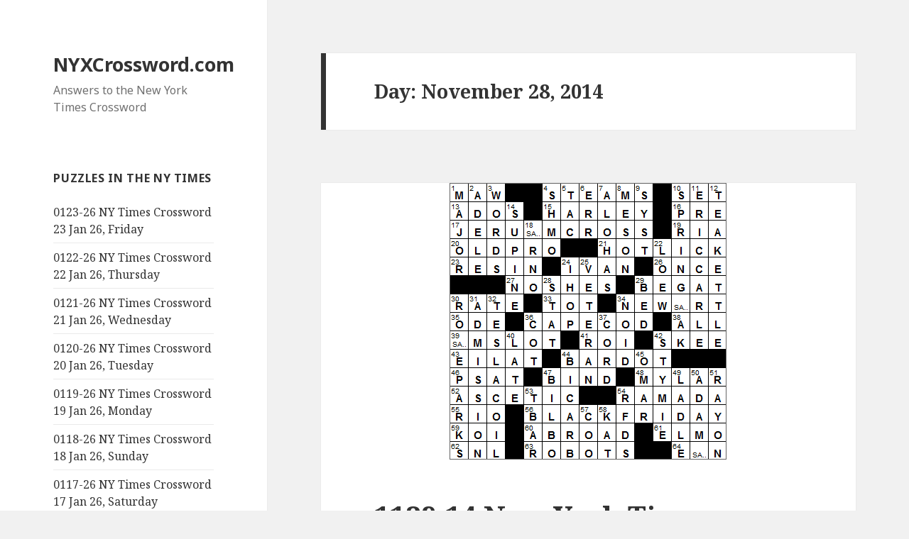

--- FILE ---
content_type: text/html; charset=UTF-8
request_url: https://nyxcrossword.com/2014/11/28
body_size: 22726
content:
<!DOCTYPE html>
<html lang="en-US" class="no-js">
<head>
	<meta charset="UTF-8">
	<meta name="viewport" content="width=device-width">
	<link rel="profile" href="http://gmpg.org/xfn/11">
	<link rel="pingback" href="https://nyxcrossword.com/xmlrpc.php">
	<!--[if lt IE 9]>
	<script src="https://nyxcrossword.com/wp-content/themes/twentyfifteen/js/html5.js"></script>
	<![endif]-->
	<script>(function(html){html.className = html.className.replace(/\bno-js\b/,'js')})(document.documentElement);</script>
<meta name='robots' content='noindex, follow' />
	<style>img:is([sizes="auto" i], [sizes^="auto," i]) { contain-intrinsic-size: 3000px 1500px }</style>
	
	<!-- This site is optimized with the Yoast SEO plugin v26.8 - https://yoast.com/product/yoast-seo-wordpress/ -->
	<title>November 28, 2014 - NYXCrossword.com</title>
	<meta property="og:locale" content="en_US" />
	<meta property="og:type" content="website" />
	<meta property="og:title" content="November 28, 2014 - NYXCrossword.com" />
	<meta property="og:url" content="https://nyxcrossword.com/2014/11/28" />
	<meta property="og:site_name" content="NYXCrossword.com" />
	<meta name="twitter:card" content="summary_large_image" />
	<script type="application/ld+json" class="yoast-schema-graph">{"@context":"https://schema.org","@graph":[{"@type":"CollectionPage","@id":"https://nyxcrossword.com/2014/11/28","url":"https://nyxcrossword.com/2014/11/28","name":"November 28, 2014 - NYXCrossword.com","isPartOf":{"@id":"https://nyxcrossword.com/#website"},"primaryImageOfPage":{"@id":"https://nyxcrossword.com/2014/11/28#primaryimage"},"image":{"@id":"https://nyxcrossword.com/2014/11/28#primaryimage"},"thumbnailUrl":"https://nyxcrossword.com/wp-content/uploads/2014/11/NewYorkTimesCrosswordSolution28Nov14.png","breadcrumb":{"@id":"https://nyxcrossword.com/2014/11/28#breadcrumb"},"inLanguage":"en-US"},{"@type":"ImageObject","inLanguage":"en-US","@id":"https://nyxcrossword.com/2014/11/28#primaryimage","url":"https://nyxcrossword.com/wp-content/uploads/2014/11/NewYorkTimesCrosswordSolution28Nov14.png","contentUrl":"https://nyxcrossword.com/wp-content/uploads/2014/11/NewYorkTimesCrosswordSolution28Nov14.png","width":390,"height":390},{"@type":"BreadcrumbList","@id":"https://nyxcrossword.com/2014/11/28#breadcrumb","itemListElement":[{"@type":"ListItem","position":1,"name":"Home","item":"https://nyxcrossword.com/"},{"@type":"ListItem","position":2,"name":"Archives for November 28, 2014"}]},{"@type":"WebSite","@id":"https://nyxcrossword.com/#website","url":"https://nyxcrossword.com/","name":"NYXCrossword.com","description":"Answers to the New York Times Crossword","publisher":{"@id":"https://nyxcrossword.com/#/schema/person/58373240275016802ac50f28b65a0e6c"},"potentialAction":[{"@type":"SearchAction","target":{"@type":"EntryPoint","urlTemplate":"https://nyxcrossword.com/?s={search_term_string}"},"query-input":{"@type":"PropertyValueSpecification","valueRequired":true,"valueName":"search_term_string"}}],"inLanguage":"en-US"},{"@type":["Person","Organization"],"@id":"https://nyxcrossword.com/#/schema/person/58373240275016802ac50f28b65a0e6c","name":"Bill Butler","image":{"@type":"ImageObject","inLanguage":"en-US","@id":"https://nyxcrossword.com/#/schema/person/image/","url":"https://secure.gravatar.com/avatar/9cf25ee212ed683c058a37b0c25d33b50bbeb2576d5da079893eb495f4c8e323?s=96&r=g","contentUrl":"https://secure.gravatar.com/avatar/9cf25ee212ed683c058a37b0c25d33b50bbeb2576d5da079893eb495f4c8e323?s=96&r=g","caption":"Bill Butler"},"logo":{"@id":"https://nyxcrossword.com/#/schema/person/image/"}}]}</script>
	<!-- / Yoast SEO plugin. -->


<link rel='dns-prefetch' href='//www.googletagmanager.com' />
<link rel='dns-prefetch' href='//fonts.googleapis.com' />
<link rel='dns-prefetch' href='//pagead2.googlesyndication.com' />
<link href='https://fonts.gstatic.com' crossorigin rel='preconnect' />
<link rel="alternate" type="application/rss+xml" title="NYXCrossword.com &raquo; Feed" href="https://nyxcrossword.com/feed" />
<link rel="alternate" type="application/rss+xml" title="NYXCrossword.com &raquo; Comments Feed" href="https://nyxcrossword.com/comments/feed" />
<script>
window._wpemojiSettings = {"baseUrl":"https:\/\/s.w.org\/images\/core\/emoji\/16.0.1\/72x72\/","ext":".png","svgUrl":"https:\/\/s.w.org\/images\/core\/emoji\/16.0.1\/svg\/","svgExt":".svg","source":{"concatemoji":"https:\/\/nyxcrossword.com\/wp-includes\/js\/wp-emoji-release.min.js?ver=6.8.3"}};
/*! This file is auto-generated */
!function(s,n){var o,i,e;function c(e){try{var t={supportTests:e,timestamp:(new Date).valueOf()};sessionStorage.setItem(o,JSON.stringify(t))}catch(e){}}function p(e,t,n){e.clearRect(0,0,e.canvas.width,e.canvas.height),e.fillText(t,0,0);var t=new Uint32Array(e.getImageData(0,0,e.canvas.width,e.canvas.height).data),a=(e.clearRect(0,0,e.canvas.width,e.canvas.height),e.fillText(n,0,0),new Uint32Array(e.getImageData(0,0,e.canvas.width,e.canvas.height).data));return t.every(function(e,t){return e===a[t]})}function u(e,t){e.clearRect(0,0,e.canvas.width,e.canvas.height),e.fillText(t,0,0);for(var n=e.getImageData(16,16,1,1),a=0;a<n.data.length;a++)if(0!==n.data[a])return!1;return!0}function f(e,t,n,a){switch(t){case"flag":return n(e,"\ud83c\udff3\ufe0f\u200d\u26a7\ufe0f","\ud83c\udff3\ufe0f\u200b\u26a7\ufe0f")?!1:!n(e,"\ud83c\udde8\ud83c\uddf6","\ud83c\udde8\u200b\ud83c\uddf6")&&!n(e,"\ud83c\udff4\udb40\udc67\udb40\udc62\udb40\udc65\udb40\udc6e\udb40\udc67\udb40\udc7f","\ud83c\udff4\u200b\udb40\udc67\u200b\udb40\udc62\u200b\udb40\udc65\u200b\udb40\udc6e\u200b\udb40\udc67\u200b\udb40\udc7f");case"emoji":return!a(e,"\ud83e\udedf")}return!1}function g(e,t,n,a){var r="undefined"!=typeof WorkerGlobalScope&&self instanceof WorkerGlobalScope?new OffscreenCanvas(300,150):s.createElement("canvas"),o=r.getContext("2d",{willReadFrequently:!0}),i=(o.textBaseline="top",o.font="600 32px Arial",{});return e.forEach(function(e){i[e]=t(o,e,n,a)}),i}function t(e){var t=s.createElement("script");t.src=e,t.defer=!0,s.head.appendChild(t)}"undefined"!=typeof Promise&&(o="wpEmojiSettingsSupports",i=["flag","emoji"],n.supports={everything:!0,everythingExceptFlag:!0},e=new Promise(function(e){s.addEventListener("DOMContentLoaded",e,{once:!0})}),new Promise(function(t){var n=function(){try{var e=JSON.parse(sessionStorage.getItem(o));if("object"==typeof e&&"number"==typeof e.timestamp&&(new Date).valueOf()<e.timestamp+604800&&"object"==typeof e.supportTests)return e.supportTests}catch(e){}return null}();if(!n){if("undefined"!=typeof Worker&&"undefined"!=typeof OffscreenCanvas&&"undefined"!=typeof URL&&URL.createObjectURL&&"undefined"!=typeof Blob)try{var e="postMessage("+g.toString()+"("+[JSON.stringify(i),f.toString(),p.toString(),u.toString()].join(",")+"));",a=new Blob([e],{type:"text/javascript"}),r=new Worker(URL.createObjectURL(a),{name:"wpTestEmojiSupports"});return void(r.onmessage=function(e){c(n=e.data),r.terminate(),t(n)})}catch(e){}c(n=g(i,f,p,u))}t(n)}).then(function(e){for(var t in e)n.supports[t]=e[t],n.supports.everything=n.supports.everything&&n.supports[t],"flag"!==t&&(n.supports.everythingExceptFlag=n.supports.everythingExceptFlag&&n.supports[t]);n.supports.everythingExceptFlag=n.supports.everythingExceptFlag&&!n.supports.flag,n.DOMReady=!1,n.readyCallback=function(){n.DOMReady=!0}}).then(function(){return e}).then(function(){var e;n.supports.everything||(n.readyCallback(),(e=n.source||{}).concatemoji?t(e.concatemoji):e.wpemoji&&e.twemoji&&(t(e.twemoji),t(e.wpemoji)))}))}((window,document),window._wpemojiSettings);
</script>
<style id='wp-emoji-styles-inline-css'>

	img.wp-smiley, img.emoji {
		display: inline !important;
		border: none !important;
		box-shadow: none !important;
		height: 1em !important;
		width: 1em !important;
		margin: 0 0.07em !important;
		vertical-align: -0.1em !important;
		background: none !important;
		padding: 0 !important;
	}
</style>
<link rel='stylesheet' id='wp-block-library-css' href='https://nyxcrossword.com/wp-includes/css/dist/block-library/style.min.css?ver=6.8.3' media='all' />
<style id='wp-block-library-theme-inline-css'>
.wp-block-audio :where(figcaption){color:#555;font-size:13px;text-align:center}.is-dark-theme .wp-block-audio :where(figcaption){color:#ffffffa6}.wp-block-audio{margin:0 0 1em}.wp-block-code{border:1px solid #ccc;border-radius:4px;font-family:Menlo,Consolas,monaco,monospace;padding:.8em 1em}.wp-block-embed :where(figcaption){color:#555;font-size:13px;text-align:center}.is-dark-theme .wp-block-embed :where(figcaption){color:#ffffffa6}.wp-block-embed{margin:0 0 1em}.blocks-gallery-caption{color:#555;font-size:13px;text-align:center}.is-dark-theme .blocks-gallery-caption{color:#ffffffa6}:root :where(.wp-block-image figcaption){color:#555;font-size:13px;text-align:center}.is-dark-theme :root :where(.wp-block-image figcaption){color:#ffffffa6}.wp-block-image{margin:0 0 1em}.wp-block-pullquote{border-bottom:4px solid;border-top:4px solid;color:currentColor;margin-bottom:1.75em}.wp-block-pullquote cite,.wp-block-pullquote footer,.wp-block-pullquote__citation{color:currentColor;font-size:.8125em;font-style:normal;text-transform:uppercase}.wp-block-quote{border-left:.25em solid;margin:0 0 1.75em;padding-left:1em}.wp-block-quote cite,.wp-block-quote footer{color:currentColor;font-size:.8125em;font-style:normal;position:relative}.wp-block-quote:where(.has-text-align-right){border-left:none;border-right:.25em solid;padding-left:0;padding-right:1em}.wp-block-quote:where(.has-text-align-center){border:none;padding-left:0}.wp-block-quote.is-large,.wp-block-quote.is-style-large,.wp-block-quote:where(.is-style-plain){border:none}.wp-block-search .wp-block-search__label{font-weight:700}.wp-block-search__button{border:1px solid #ccc;padding:.375em .625em}:where(.wp-block-group.has-background){padding:1.25em 2.375em}.wp-block-separator.has-css-opacity{opacity:.4}.wp-block-separator{border:none;border-bottom:2px solid;margin-left:auto;margin-right:auto}.wp-block-separator.has-alpha-channel-opacity{opacity:1}.wp-block-separator:not(.is-style-wide):not(.is-style-dots){width:100px}.wp-block-separator.has-background:not(.is-style-dots){border-bottom:none;height:1px}.wp-block-separator.has-background:not(.is-style-wide):not(.is-style-dots){height:2px}.wp-block-table{margin:0 0 1em}.wp-block-table td,.wp-block-table th{word-break:normal}.wp-block-table :where(figcaption){color:#555;font-size:13px;text-align:center}.is-dark-theme .wp-block-table :where(figcaption){color:#ffffffa6}.wp-block-video :where(figcaption){color:#555;font-size:13px;text-align:center}.is-dark-theme .wp-block-video :where(figcaption){color:#ffffffa6}.wp-block-video{margin:0 0 1em}:root :where(.wp-block-template-part.has-background){margin-bottom:0;margin-top:0;padding:1.25em 2.375em}
</style>
<style id='classic-theme-styles-inline-css'>
/*! This file is auto-generated */
.wp-block-button__link{color:#fff;background-color:#32373c;border-radius:9999px;box-shadow:none;text-decoration:none;padding:calc(.667em + 2px) calc(1.333em + 2px);font-size:1.125em}.wp-block-file__button{background:#32373c;color:#fff;text-decoration:none}
</style>
<style id='global-styles-inline-css'>
:root{--wp--preset--aspect-ratio--square: 1;--wp--preset--aspect-ratio--4-3: 4/3;--wp--preset--aspect-ratio--3-4: 3/4;--wp--preset--aspect-ratio--3-2: 3/2;--wp--preset--aspect-ratio--2-3: 2/3;--wp--preset--aspect-ratio--16-9: 16/9;--wp--preset--aspect-ratio--9-16: 9/16;--wp--preset--color--black: #000000;--wp--preset--color--cyan-bluish-gray: #abb8c3;--wp--preset--color--white: #fff;--wp--preset--color--pale-pink: #f78da7;--wp--preset--color--vivid-red: #cf2e2e;--wp--preset--color--luminous-vivid-orange: #ff6900;--wp--preset--color--luminous-vivid-amber: #fcb900;--wp--preset--color--light-green-cyan: #7bdcb5;--wp--preset--color--vivid-green-cyan: #00d084;--wp--preset--color--pale-cyan-blue: #8ed1fc;--wp--preset--color--vivid-cyan-blue: #0693e3;--wp--preset--color--vivid-purple: #9b51e0;--wp--preset--color--dark-gray: #111;--wp--preset--color--light-gray: #f1f1f1;--wp--preset--color--yellow: #f4ca16;--wp--preset--color--dark-brown: #352712;--wp--preset--color--medium-pink: #e53b51;--wp--preset--color--light-pink: #ffe5d1;--wp--preset--color--dark-purple: #2e2256;--wp--preset--color--purple: #674970;--wp--preset--color--blue-gray: #22313f;--wp--preset--color--bright-blue: #55c3dc;--wp--preset--color--light-blue: #e9f2f9;--wp--preset--gradient--vivid-cyan-blue-to-vivid-purple: linear-gradient(135deg,rgba(6,147,227,1) 0%,rgb(155,81,224) 100%);--wp--preset--gradient--light-green-cyan-to-vivid-green-cyan: linear-gradient(135deg,rgb(122,220,180) 0%,rgb(0,208,130) 100%);--wp--preset--gradient--luminous-vivid-amber-to-luminous-vivid-orange: linear-gradient(135deg,rgba(252,185,0,1) 0%,rgba(255,105,0,1) 100%);--wp--preset--gradient--luminous-vivid-orange-to-vivid-red: linear-gradient(135deg,rgba(255,105,0,1) 0%,rgb(207,46,46) 100%);--wp--preset--gradient--very-light-gray-to-cyan-bluish-gray: linear-gradient(135deg,rgb(238,238,238) 0%,rgb(169,184,195) 100%);--wp--preset--gradient--cool-to-warm-spectrum: linear-gradient(135deg,rgb(74,234,220) 0%,rgb(151,120,209) 20%,rgb(207,42,186) 40%,rgb(238,44,130) 60%,rgb(251,105,98) 80%,rgb(254,248,76) 100%);--wp--preset--gradient--blush-light-purple: linear-gradient(135deg,rgb(255,206,236) 0%,rgb(152,150,240) 100%);--wp--preset--gradient--blush-bordeaux: linear-gradient(135deg,rgb(254,205,165) 0%,rgb(254,45,45) 50%,rgb(107,0,62) 100%);--wp--preset--gradient--luminous-dusk: linear-gradient(135deg,rgb(255,203,112) 0%,rgb(199,81,192) 50%,rgb(65,88,208) 100%);--wp--preset--gradient--pale-ocean: linear-gradient(135deg,rgb(255,245,203) 0%,rgb(182,227,212) 50%,rgb(51,167,181) 100%);--wp--preset--gradient--electric-grass: linear-gradient(135deg,rgb(202,248,128) 0%,rgb(113,206,126) 100%);--wp--preset--gradient--midnight: linear-gradient(135deg,rgb(2,3,129) 0%,rgb(40,116,252) 100%);--wp--preset--font-size--small: 13px;--wp--preset--font-size--medium: 20px;--wp--preset--font-size--large: 36px;--wp--preset--font-size--x-large: 42px;--wp--preset--spacing--20: 0.44rem;--wp--preset--spacing--30: 0.67rem;--wp--preset--spacing--40: 1rem;--wp--preset--spacing--50: 1.5rem;--wp--preset--spacing--60: 2.25rem;--wp--preset--spacing--70: 3.38rem;--wp--preset--spacing--80: 5.06rem;--wp--preset--shadow--natural: 6px 6px 9px rgba(0, 0, 0, 0.2);--wp--preset--shadow--deep: 12px 12px 50px rgba(0, 0, 0, 0.4);--wp--preset--shadow--sharp: 6px 6px 0px rgba(0, 0, 0, 0.2);--wp--preset--shadow--outlined: 6px 6px 0px -3px rgba(255, 255, 255, 1), 6px 6px rgba(0, 0, 0, 1);--wp--preset--shadow--crisp: 6px 6px 0px rgba(0, 0, 0, 1);}:where(.is-layout-flex){gap: 0.5em;}:where(.is-layout-grid){gap: 0.5em;}body .is-layout-flex{display: flex;}.is-layout-flex{flex-wrap: wrap;align-items: center;}.is-layout-flex > :is(*, div){margin: 0;}body .is-layout-grid{display: grid;}.is-layout-grid > :is(*, div){margin: 0;}:where(.wp-block-columns.is-layout-flex){gap: 2em;}:where(.wp-block-columns.is-layout-grid){gap: 2em;}:where(.wp-block-post-template.is-layout-flex){gap: 1.25em;}:where(.wp-block-post-template.is-layout-grid){gap: 1.25em;}.has-black-color{color: var(--wp--preset--color--black) !important;}.has-cyan-bluish-gray-color{color: var(--wp--preset--color--cyan-bluish-gray) !important;}.has-white-color{color: var(--wp--preset--color--white) !important;}.has-pale-pink-color{color: var(--wp--preset--color--pale-pink) !important;}.has-vivid-red-color{color: var(--wp--preset--color--vivid-red) !important;}.has-luminous-vivid-orange-color{color: var(--wp--preset--color--luminous-vivid-orange) !important;}.has-luminous-vivid-amber-color{color: var(--wp--preset--color--luminous-vivid-amber) !important;}.has-light-green-cyan-color{color: var(--wp--preset--color--light-green-cyan) !important;}.has-vivid-green-cyan-color{color: var(--wp--preset--color--vivid-green-cyan) !important;}.has-pale-cyan-blue-color{color: var(--wp--preset--color--pale-cyan-blue) !important;}.has-vivid-cyan-blue-color{color: var(--wp--preset--color--vivid-cyan-blue) !important;}.has-vivid-purple-color{color: var(--wp--preset--color--vivid-purple) !important;}.has-black-background-color{background-color: var(--wp--preset--color--black) !important;}.has-cyan-bluish-gray-background-color{background-color: var(--wp--preset--color--cyan-bluish-gray) !important;}.has-white-background-color{background-color: var(--wp--preset--color--white) !important;}.has-pale-pink-background-color{background-color: var(--wp--preset--color--pale-pink) !important;}.has-vivid-red-background-color{background-color: var(--wp--preset--color--vivid-red) !important;}.has-luminous-vivid-orange-background-color{background-color: var(--wp--preset--color--luminous-vivid-orange) !important;}.has-luminous-vivid-amber-background-color{background-color: var(--wp--preset--color--luminous-vivid-amber) !important;}.has-light-green-cyan-background-color{background-color: var(--wp--preset--color--light-green-cyan) !important;}.has-vivid-green-cyan-background-color{background-color: var(--wp--preset--color--vivid-green-cyan) !important;}.has-pale-cyan-blue-background-color{background-color: var(--wp--preset--color--pale-cyan-blue) !important;}.has-vivid-cyan-blue-background-color{background-color: var(--wp--preset--color--vivid-cyan-blue) !important;}.has-vivid-purple-background-color{background-color: var(--wp--preset--color--vivid-purple) !important;}.has-black-border-color{border-color: var(--wp--preset--color--black) !important;}.has-cyan-bluish-gray-border-color{border-color: var(--wp--preset--color--cyan-bluish-gray) !important;}.has-white-border-color{border-color: var(--wp--preset--color--white) !important;}.has-pale-pink-border-color{border-color: var(--wp--preset--color--pale-pink) !important;}.has-vivid-red-border-color{border-color: var(--wp--preset--color--vivid-red) !important;}.has-luminous-vivid-orange-border-color{border-color: var(--wp--preset--color--luminous-vivid-orange) !important;}.has-luminous-vivid-amber-border-color{border-color: var(--wp--preset--color--luminous-vivid-amber) !important;}.has-light-green-cyan-border-color{border-color: var(--wp--preset--color--light-green-cyan) !important;}.has-vivid-green-cyan-border-color{border-color: var(--wp--preset--color--vivid-green-cyan) !important;}.has-pale-cyan-blue-border-color{border-color: var(--wp--preset--color--pale-cyan-blue) !important;}.has-vivid-cyan-blue-border-color{border-color: var(--wp--preset--color--vivid-cyan-blue) !important;}.has-vivid-purple-border-color{border-color: var(--wp--preset--color--vivid-purple) !important;}.has-vivid-cyan-blue-to-vivid-purple-gradient-background{background: var(--wp--preset--gradient--vivid-cyan-blue-to-vivid-purple) !important;}.has-light-green-cyan-to-vivid-green-cyan-gradient-background{background: var(--wp--preset--gradient--light-green-cyan-to-vivid-green-cyan) !important;}.has-luminous-vivid-amber-to-luminous-vivid-orange-gradient-background{background: var(--wp--preset--gradient--luminous-vivid-amber-to-luminous-vivid-orange) !important;}.has-luminous-vivid-orange-to-vivid-red-gradient-background{background: var(--wp--preset--gradient--luminous-vivid-orange-to-vivid-red) !important;}.has-very-light-gray-to-cyan-bluish-gray-gradient-background{background: var(--wp--preset--gradient--very-light-gray-to-cyan-bluish-gray) !important;}.has-cool-to-warm-spectrum-gradient-background{background: var(--wp--preset--gradient--cool-to-warm-spectrum) !important;}.has-blush-light-purple-gradient-background{background: var(--wp--preset--gradient--blush-light-purple) !important;}.has-blush-bordeaux-gradient-background{background: var(--wp--preset--gradient--blush-bordeaux) !important;}.has-luminous-dusk-gradient-background{background: var(--wp--preset--gradient--luminous-dusk) !important;}.has-pale-ocean-gradient-background{background: var(--wp--preset--gradient--pale-ocean) !important;}.has-electric-grass-gradient-background{background: var(--wp--preset--gradient--electric-grass) !important;}.has-midnight-gradient-background{background: var(--wp--preset--gradient--midnight) !important;}.has-small-font-size{font-size: var(--wp--preset--font-size--small) !important;}.has-medium-font-size{font-size: var(--wp--preset--font-size--medium) !important;}.has-large-font-size{font-size: var(--wp--preset--font-size--large) !important;}.has-x-large-font-size{font-size: var(--wp--preset--font-size--x-large) !important;}
:where(.wp-block-post-template.is-layout-flex){gap: 1.25em;}:where(.wp-block-post-template.is-layout-grid){gap: 1.25em;}
:where(.wp-block-columns.is-layout-flex){gap: 2em;}:where(.wp-block-columns.is-layout-grid){gap: 2em;}
:root :where(.wp-block-pullquote){font-size: 1.5em;line-height: 1.6;}
</style>
<link rel='stylesheet' id='wp-components-css' href='https://nyxcrossword.com/wp-includes/css/dist/components/style.min.css?ver=6.8.3' media='all' />
<link rel='stylesheet' id='godaddy-styles-css' href='https://nyxcrossword.com/wp-content/mu-plugins/vendor/wpex/godaddy-launch/includes/Dependencies/GoDaddy/Styles/build/latest.css?ver=2.0.2' media='all' />
<link rel='stylesheet' id='genericons-css' href='https://nyxcrossword.com/wp-content/themes/twentyfifteen/genericons/genericons.css?ver=20201208' media='all' />
<link rel='stylesheet' id='chld_thm_cfg_parent-css' href='https://nyxcrossword.com/wp-content/themes/twentyfifteen/style.css?ver=6.8.3' media='all' />
<link rel='stylesheet' id='twentyfifteen-fonts-css' href='https://fonts.googleapis.com/css?family=Noto+Sans%3A400italic%2C700italic%2C400%2C700%7CNoto+Serif%3A400italic%2C700italic%2C400%2C700%7CInconsolata%3A400%2C700&#038;subset=latin%2Clatin-ext&#038;display=fallback' media='all' />
<link rel='stylesheet' id='twentyfifteen-style-css' href='https://nyxcrossword.com/wp-content/themes/twentyfifteen-child03/style.css?ver=20201208' media='all' />
<link rel='stylesheet' id='twentyfifteen-block-style-css' href='https://nyxcrossword.com/wp-content/themes/twentyfifteen/css/blocks.css?ver=20190102' media='all' />
<!--[if lt IE 9]>
<link rel='stylesheet' id='twentyfifteen-ie-css' href='https://nyxcrossword.com/wp-content/themes/twentyfifteen/css/ie.css?ver=20170916' media='all' />
<![endif]-->
<!--[if lt IE 8]>
<link rel='stylesheet' id='twentyfifteen-ie7-css' href='https://nyxcrossword.com/wp-content/themes/twentyfifteen/css/ie7.css?ver=20141210' media='all' />
<![endif]-->
<script src="https://nyxcrossword.com/wp-includes/js/jquery/jquery.min.js?ver=3.7.1" id="jquery-core-js"></script>
<script src="https://nyxcrossword.com/wp-includes/js/jquery/jquery-migrate.min.js?ver=3.4.1" id="jquery-migrate-js"></script>

<!-- Google tag (gtag.js) snippet added by Site Kit -->
<!-- Google Analytics snippet added by Site Kit -->
<script src="https://www.googletagmanager.com/gtag/js?id=G-10NXZEPTMS" id="google_gtagjs-js" async></script>
<script id="google_gtagjs-js-after">
window.dataLayer = window.dataLayer || [];function gtag(){dataLayer.push(arguments);}
gtag("set","linker",{"domains":["nyxcrossword.com"]});
gtag("js", new Date());
gtag("set", "developer_id.dZTNiMT", true);
gtag("config", "G-10NXZEPTMS");
</script>
<link rel="https://api.w.org/" href="https://nyxcrossword.com/wp-json/" /><link rel="EditURI" type="application/rsd+xml" title="RSD" href="https://nyxcrossword.com/xmlrpc.php?rsd" />
<meta name="generator" content="WordPress 6.8.3" />
    <style type="text/css">
        /* General Calendar Table Styling */
        .satej_it_com_ajax-calendar {
            position: relative;
            width: 100%;
            border-collapse: collapse; /* Ensure borders are collapsed */
            border-radius: 8px; /* Rounded corners for the whole table */
            overflow: hidden; /* Ensures border-radius applies to content */
            box-shadow: 0 4px 12px rgba(0, 0, 0, 0.1); /* Subtle shadow for depth */
            background-color: #ffffff; /* White background for the calendar body */
            table-layout: fixed; /* Crucial for equal column widths */
        }

        /* Table Headers (Weekdays) */
        .satej_it_com_ajax-calendar th {
            background-color: #2cb2bc; /* Consistent background */
            color: #FFFFFF;
            font-weight: 600; /* Slightly bolder for emphasis */
            padding: 10px 5px; /* Increased padding for better spacing */
            text-align: center;
            font-size: 15px; /* Slightly adjusted font size */
            text-transform: uppercase; /* Make weekdays uppercase */
            letter-spacing: 0.5px;
            width: calc(100% / 7); /* Distribute width equally among 7 columns */
        }

        /* Specific top-left and top-right th for rounded corners */
        .satej_it_com_ajax-calendar thead tr:first-child th:first-child {
            border-top-left-radius: 8px;
        }
        .satej_it_com_ajax-calendar thead tr:first-child th:last-child {
            border-top-right-radius: 8px;
        }

        /* Table Cells (Days) */
        .satej_it_com_ajax-calendar td {
            border: 1px solid #e0e0e0; /* Lighter border color */
            padding: 0; /* Remove default padding from td, let inner elements handle it */
            vertical-align: middle; /* Vertically center content */
            height: 50px; /* Give cells a consistent height */
        }

        /* Links for days with posts */
        .satej_it_com_ajax-calendar tbody td a.has-post {
            background-color: #00a000; /* A slightly brighter green */
            color: #FFFFFF;
            display: flex; /* Keep flex for inner centering */
            align-items: center; /* Vertically center content */
            justify-content: center; /* Horizontally center content */
            padding: 6px 0;
            width: 100%;
            height: 100%; /* Make the link fill the cell */
            text-decoration: none; /* Remove underline */
            font-weight: bold;
            transition: background-color 0.2s ease-in-out; /* Smooth transition on hover */
        }

        .satej_it_com_ajax-calendar tbody td a.has-post:hover {
            background-color: #006400; /* Darker green on hover */
        }

        /* Spans for days without posts */
        .satej_it_com_ajax-calendar span.no-post {
            display: flex; /* Keep flex for inner centering */
            align-items: center; /* Vertically center content */
            justify-content: center; /* Horizontally center content */
            padding: 6px 0;
            width: 100%;
            height: 100%; /* Make the span fill the cell */
            color: #555555; /* Softer text color for days without posts */
        }

        /* Padding cells (empty cells) */
        .satej_it_com_ajax-calendar .pad {
            background-color: #f9f9f9; /* Slightly different background for padding cells */
        }

        /* Today's Date Styling */
        .satej_it_com_ajax-calendar td.today {
            border: 2px solid #2cb2bc; /* More prominent border for today */
        }

        .satej_it_com_ajax-calendar td.today a,
        .satej_it_com_ajax-calendar td.today span {
            background-color: #2cb2bc !important; /* Keep important to override other backgrounds */
            color: #FFFFFF;
            font-weight: bold;
        }

        /* Navigation (Top) */
        .satej_it_com_ajax-calendar .calendar-nav-top {
            background-color: #2cb2bc; /* Consistent background */
            padding: 10px 0; /* Add padding */
            border-bottom: 1px solid #259fa8; /* Subtle separator */
        }

        .satej_it_com_ajax-calendar .calendar-nav-top div {
            display: flex;
            justify-content: space-between; /* Changed to space-between for better distribution */
            align-items: center;
            padding: 0 15px; /* Add horizontal padding inside the nav */
        }

        .satej_it_com_ajax-calendar .calendar-nav-top a {
            color: #FFFFFF;
            font-size: 20px; /* Slightly smaller for better balance */
            text-decoration: none;
            padding: 5px 10px;
            border-radius: 4px;
            transition: background-color 0.2s ease-in-out;
        }

        .satej_it_com_ajax-calendar .calendar-nav-top a:hover {
            background-color: rgba(255, 255, 255, 0.2); /* Subtle hover effect */
        }

        .satej_it_com_ajax-calendar .calendar-nav-top .current-month-link {
            font-size: 22px; /* Emphasize current month */
            font-weight: bold;
            color: #FFFFFF;
            text-decoration: none;
            cursor: pointer; /* Indicate it's clickable */
        }

        /* Navigation (Bottom) */
        .satej_it_com_ajax-calendar tfoot td {
            border: none; /* Remove borders from footer cells */
            padding: 0; /* Remove default padding */
        }

        .satej_it_com_ajax-calendar tfoot td a {
            background-color: #2cb2bc; /* Consistent background */
            color: #FFFFFF;
            display: block;
            padding: 10px 0; /* More padding for better touch targets */
            width: 100% !important;
            text-decoration: none;
            font-weight: bold;
            transition: background-color 0.2s ease-in-out;
        }

        .satej_it_com_ajax-calendar tfoot td a:hover {
            background-color: #259fa8; /* Slightly darker on hover */
        }

        .satej_it_com_ajax-calendar tfoot .nav-prev {
            text-align: left;
            border-bottom-left-radius: 8px; /* Rounded corner */
            overflow: hidden; /* Ensure radius applies */
        }

        .satej_it_com_ajax-calendar tfoot .nav-next {
            text-align: right;
            border-bottom-right-radius: 8px; /* Rounded corner */
            overflow: hidden; /* Ensure radius applies */
        }

        .satej_it_com_ajax-calendar tfoot .nav-prev a {
            padding-left: 15px; /* Adjust padding for text alignment */
        }

        .satej_it_com_ajax-calendar tfoot .nav-next a {
            padding-right: 15px; /* Adjust padding for text alignment */
        }


        /* Dropdown Selectors */
        #ajax_ac_widget .select_ca {
            margin-bottom: 10px; /* Add some space below dropdowns */
            display: flex; /* Use flexbox for better alignment of dropdowns */
            justify-content: space-between; /* Distribute items */
            gap: 10px; /* Space between dropdowns */
            flex-wrap: wrap; /* Allow wrapping on small screens */
        }

        #ajax_ac_widget #my_month,
        #ajax_ac_widget #my_year {
            /* Remove floats as flexbox is used on parent */
            float: none;
            flex-grow: 1; /* Allow dropdowns to grow and fill space */
            padding: 8px 12px;
            border: 1px solid #ccc;
            border-radius: 5px;
            background-color: #f9f9f9;
            font-size: 16px;
            cursor: pointer;
            -webkit-appearance: none; /* Remove default dropdown arrow */
            -moz-appearance: none;
            appearance: none;
            background-image: url('data:image/svg+xml;charset=US-ASCII,%3Csvg%20xmlns%3D%22http%3A%2F%2Fwww.w3.org%2F2000%2Fsvg%22%20width%3D%22292.4%22%20height%3D%22292.4%22%3E%3Cpath%20fill%3D%22%23000%22%20d%3D%22M287%2C114.7L158.4%2C243.3c-2.8%2C2.8-6.1%2C4.2-9.5%2C4.2s-6.7-1.4-9.5-4.2L5.4%2C114.7C2.6%2C111.9%2C1.2%2C108.6%2C1.2%2C105.2s1.4-6.7%2C4.2-9.5l14.7-14.7c2.8-2.8%2C6.1-4.2%2C9.5-4.2s6.7%2C1.4%2C9.5%2C4.2l111.2%2C111.2L253.3%2C81c2.8-2.8%2C6.1-4.2%2C9.5-4.2s6.7%2C1.4%2C9.5%2C4.2l14.7%2C14.7c2.8%2C2.8%2C4.2%2C6.1%2C4.2%2C9.5S289.8%2C111.9%2C287%2C114.7z%22%2F%3E%3C%2Fsvg%3E');
            background-repeat: no-repeat;
            background-position: right 10px center;
            background-size: 12px;
            padding-right: 30px; /* Make space for the custom arrow */
        }

        /* Clearfix for floats (if still needed, though flexbox mitigates) */
        .clear {
            clear: both;
        }

        /* Loading Indicator */
        .aj-loging {
            position: absolute;
            top: 0; /* Cover the whole calendar area */
            left: 0;
            width: 100%;
            height: 100%;
            background-color: rgba(255, 255, 255, 0.7); /* Semi-transparent white overlay */
            display: flex; /* Use flexbox to center content */
            align-items: center;
            justify-content: center;
            z-index: 10; /* Ensure it's on top */
            border-radius: 8px; /* Match calendar border-radius */
        }

        .aj-loging img {
            max-width: 50px; /* Adjust size of loading GIF */
            max-height: 50px;
        }
    </style>
    <meta name="generator" content="Site Kit by Google 1.170.0" />
<!-- Google AdSense meta tags added by Site Kit -->
<meta name="google-adsense-platform-account" content="ca-host-pub-2644536267352236">
<meta name="google-adsense-platform-domain" content="sitekit.withgoogle.com">
<!-- End Google AdSense meta tags added by Site Kit -->

<!-- Google AdSense snippet added by Site Kit -->
<script async src="https://pagead2.googlesyndication.com/pagead/js/adsbygoogle.js?client=ca-pub-2589966915756107&amp;host=ca-host-pub-2644536267352236" crossorigin="anonymous"></script>

<!-- End Google AdSense snippet added by Site Kit -->
<link rel="icon" href="https://nyxcrossword.com/wp-content/uploads/2017/09/cropped-cropped-nyt-favicon-b-32x32.png" sizes="32x32" />
<link rel="icon" href="https://nyxcrossword.com/wp-content/uploads/2017/09/cropped-cropped-nyt-favicon-b-192x192.png" sizes="192x192" />
<link rel="apple-touch-icon" href="https://nyxcrossword.com/wp-content/uploads/2017/09/cropped-cropped-nyt-favicon-b-180x180.png" />
<meta name="msapplication-TileImage" content="https://nyxcrossword.com/wp-content/uploads/2017/09/cropped-cropped-nyt-favicon-b-270x270.png" />
	
	<script async src="//pagead2.googlesyndication.com/pagead/js/adsbygoogle.js"></script>
<script>
     (adsbygoogle = window.adsbygoogle || []).push({
          google_ad_client: "ca-pub-2589966915756107",
          enable_page_level_ads: true
     });
</script>
</head>

<body class="archive date wp-embed-responsive wp-theme-twentyfifteen wp-child-theme-twentyfifteen-child03">
<div id="page" class="hfeed site">
	<a class="skip-link screen-reader-text" href="#content">Skip to content</a>

	<div id="sidebar" class="sidebar">
		<header id="masthead" class="site-header" role="banner">
			<div class="site-branding">
										<p class="site-title"><a href="https://nyxcrossword.com/" rel="home">NYXCrossword.com</a></p>
											<p class="site-description">Answers to the New York Times Crossword</p>
									<button class="secondary-toggle">Menu and widgets</button>
			</div><!-- .site-branding -->
		</header><!-- .site-header -->

			<div id="secondary" class="secondary">

		
		
					<div id="widget-area" class="widget-area" role="complementary">
				
		<aside id="recent-posts-2" class="widget widget_recent_entries">
		<h2 class="widget-title">Puzzles in the NY Times</h2><nav aria-label="Puzzles in the NY Times">
		<ul>
											<li>
					<a href="https://nyxcrossword.com/2026/01/0123-26-ny-times-crossword-23-jan-26-friday.html">0123-26 NY Times Crossword 23 Jan 26, Friday</a>
									</li>
											<li>
					<a href="https://nyxcrossword.com/2026/01/0122-26-ny-times-crossword-22-jan-26-thursday.html">0122-26 NY Times Crossword 22 Jan 26, Thursday</a>
									</li>
											<li>
					<a href="https://nyxcrossword.com/2026/01/0121-26-ny-times-crossword-21-jan-26-wednesday.html">0121-26 NY Times Crossword 21 Jan 26, Wednesday</a>
									</li>
											<li>
					<a href="https://nyxcrossword.com/2026/01/0120-26-ny-times-crossword-20-jan-26-tuesday.html">0120-26 NY Times Crossword 20 Jan 26, Tuesday</a>
									</li>
											<li>
					<a href="https://nyxcrossword.com/2026/01/0119-26-ny-times-crossword-19-jan-26-monday.html">0119-26 NY Times Crossword 19 Jan 26, Monday</a>
									</li>
											<li>
					<a href="https://nyxcrossword.com/2026/01/0118-26-ny-times-crossword-18-jan-26-sunday.html">0118-26 NY Times Crossword 18 Jan 26, Sunday</a>
									</li>
											<li>
					<a href="https://nyxcrossword.com/2026/01/0117-26-ny-times-crossword-17-jan-26-saturday.html">0117-26 NY Times Crossword 17 Jan 26, Saturday</a>
									</li>
											<li>
					<a href="https://nyxcrossword.com/2026/01/0116-26-ny-times-crossword-16-jan-26-friday.html">0116-26 NY Times Crossword 16 Jan 26, Friday</a>
									</li>
					</ul>

		</nav></aside><aside id="nav_menu-4" class="widget widget_nav_menu"><h2 class="widget-title">Useful Links</h2><nav class="menu-main-menu-container" aria-label="Useful Links"><ul id="menu-main-menu" class="menu"><li id="menu-item-13807" class="menu-item menu-item-type-post_type menu-item-object-page menu-item-13807"><a href="https://nyxcrossword.com/welcome-to-the-new-version-of-the-nyxcrossword-com-blog">Welcome!</a></li>
<li id="menu-item-13553" class="menu-item menu-item-type-post_type menu-item-object-page menu-item-13553"><a href="https://nyxcrossword.com/frequently-asked-questions">FAQ</a></li>
<li id="menu-item-13554" class="menu-item menu-item-type-post_type menu-item-object-page menu-item-13554"><a href="https://nyxcrossword.com/about">About</a></li>
<li id="menu-item-13" class="menu-item menu-item-type-custom menu-item-object-custom menu-item-13"><a target="_blank" href="mailto:bill@paxient.com">Email Bill</a></li>
<li id="menu-item-14" class="menu-item menu-item-type-custom menu-item-object-custom menu-item-14"><a href="http://www.laxcrossword.com/">LAXCrossword.com</a></li>
<li id="menu-item-22282" class="menu-item menu-item-type-custom menu-item-object-custom menu-item-22282"><a href="https://www.xwordinfo.com/">XWord Info</a></li>
<li id="menu-item-14523" class="menu-item menu-item-type-custom menu-item-object-custom menu-item-14523"><a href="https://glenncrossblog.wordpress.com/2017/06/30/an-analysis-of-new-york-times-solving-times/">Solving Times: NY Times</a></li>
<li id="menu-item-14524" class="menu-item menu-item-type-custom menu-item-object-custom menu-item-14524"><a href="https://glenncrossblog.wordpress.com/2017/07/03/comparing-new-york-times-and-la-times-crosswords/">Solving Times: NY vs. LA Times</a></li>
</ul></nav></aside><aside id="ajax_ac_widget-3" class="widget widget_ajax_ac_widget"><h2 class="widget-title">Puzzles by Date</h2><div id="ajax_ac_widget" class="ajax-ac-widget"><div class="select_ca"><select name="month" id="my_month"><option value="01" >January</option><option value="02" >February</option><option value="03" >March</option><option value="04" >April</option><option value="05" >May</option><option value="06" >June</option><option value="07" >July</option><option value="08" >August</option><option value="09" >September</option><option value="10" >October</option><option value="11"  selected='selected'>November</option><option value="12" >December</option></select><select name="Year" id="my_year"><option value="2026" >2026</option></select></div><!-- .select_ca --><div class="clear" style="clear:both; margin-bottom: 5px;"></div><div class="ajax-calendar"><div class="aj-loging" style="display:none"><img src="https://nyxcrossword.com/wp-content/plugins/ajax-archive-calendar/loading.gif" alt="Loading..." /></div><div id="satej_it_calender"><table id="satej_it_com_my_calendar" class="satej_it_com_ajax-calendar"><thead><tr><th colspan="7" class="calendar-nav calendar-nav-top"><div> <a href="https://nyxcrossword.com/2014/10" class="prev-month-link" title="Previous month">&laquo;</a><a href="https://nyxcrossword.com/2014/11" class="current-month-link" title="Current month">November 2014</a><a href="https://nyxcrossword.com/2014/12" class="next-month-link" title="Next month">&raquo;</a></div> </th></tr><tr>
		<th class="monday" scope="col" title="Monday">Mon</th>
		<th class="tuesday" scope="col" title="Tuesday">Tue</th>
		<th class="wednesday" scope="col" title="Wednesday">Wed</th>
		<th class="thursday" scope="col" title="Thursday">Thu</th>
		<th class="friday" scope="col" title="Friday">Fri</th>
		<th class="saturday" scope="col" title="Saturday">Sat</th>
		<th class="sunday" scope="col" title="Sunday">Sun</th></tr></thead><tbody><tr>
		<td colspan="5" class="pad">&nbsp;</td><td class="day-cell not-today"><a class="has-post" href="https://nyxcrossword.com/2014/11/01" title="1101-14 New York Times Crossword Answers 1 Nov 14, Saturday">1</a></td><td class="day-cell not-today"><a class="has-post" href="https://nyxcrossword.com/2014/11/02" title="1102-14 New York Times Crossword Answers 2 Nov 14, Sunday">2</a></td>
	</tr>
	<tr>
		<td class="day-cell not-today"><a class="has-post" href="https://nyxcrossword.com/2014/11/03" title="1103-14 New York Times Crossword Answers 3 Nov 14, Monday">3</a></td><td class="day-cell not-today"><a class="has-post" href="https://nyxcrossword.com/2014/11/04" title="1104-14 New York Times Crossword Answers 4 Nov 14, Tuesday">4</a></td><td class="day-cell not-today"><a class="has-post" href="https://nyxcrossword.com/2014/11/05" title="1105-14 New York Times Crossword Answers 5 Nov 14, Wednesday">5</a></td><td class="day-cell not-today"><a class="has-post" href="https://nyxcrossword.com/2014/11/06" title="1106-14 New York Times Crossword Answers 6 Nov 14, Thursday">6</a></td><td class="day-cell not-today"><a class="has-post" href="https://nyxcrossword.com/2014/11/07" title="1107-14 New York Times Crossword Answers 7 Nov 14, Friday">7</a></td><td class="day-cell not-today"><a class="has-post" href="https://nyxcrossword.com/2014/11/08" title="1108-14 New York Times Crossword Answers 8 Nov 14, Saturday">8</a></td><td class="day-cell not-today"><a class="has-post" href="https://nyxcrossword.com/2014/11/09" title="1109-14 New York Times Crossword Answers 9 Nov 14, Sunday">9</a></td>
	</tr>
	<tr>
		<td class="day-cell not-today"><a class="has-post" href="https://nyxcrossword.com/2014/11/10" title="1110-14 New York Times Crossword Answers 10 Nov 14, Monday">10</a></td><td class="day-cell not-today"><a class="has-post" href="https://nyxcrossword.com/2014/11/11" title="1111-14 New York Times Crossword Answers 11 Nov 14, Tuesday">11</a></td><td class="day-cell not-today"><a class="has-post" href="https://nyxcrossword.com/2014/11/12" title="1112-14 New York Times Crossword Answers 12 Nov 14, Wednesday">12</a></td><td class="day-cell not-today"><a class="has-post" href="https://nyxcrossword.com/2014/11/13" title="1113-14 New York Times Crossword Answers 13 Nov 14, Thursday">13</a></td><td class="day-cell not-today"><a class="has-post" href="https://nyxcrossword.com/2014/11/14" title="1114-14 New York Times Crossword Answers 14 Nov 14, Friday">14</a></td><td class="day-cell not-today"><a class="has-post" href="https://nyxcrossword.com/2014/11/15" title="1115-14 New York Times Crossword Answers 15 Nov 14, Saturday">15</a></td><td class="day-cell not-today"><a class="has-post" href="https://nyxcrossword.com/2014/11/16" title="1116-14 New York Times Crossword Answers 16 Nov 14, Sunday">16</a></td>
	</tr>
	<tr>
		<td class="day-cell not-today"><a class="has-post" href="https://nyxcrossword.com/2014/11/17" title="1117-14 New York Times Crossword Answers 17 Nov 14, Monday">17</a></td><td class="day-cell not-today"><a class="has-post" href="https://nyxcrossword.com/2014/11/18" title="1118-14 New York Times Crossword Answers 18 Nov 14, Tuesday">18</a></td><td class="day-cell not-today"><a class="has-post" href="https://nyxcrossword.com/2014/11/19" title="1119-14 New York Times Crossword Answers 19 Nov 14, Wednesday">19</a></td><td class="day-cell not-today"><a class="has-post" href="https://nyxcrossword.com/2014/11/20" title="1120-14 New York Times Crossword Answers 20 Nov 14, Thursday">20</a></td><td class="day-cell not-today"><a class="has-post" href="https://nyxcrossword.com/2014/11/21" title="1121-14 New York Times Crossword Answers 21 Nov 14, Friday">21</a></td><td class="day-cell not-today"><a class="has-post" href="https://nyxcrossword.com/2014/11/22" title="1122-14 New York Times Crossword Answers 22 Nov 14, Saturday">22</a></td><td class="day-cell not-today"><a class="has-post" href="https://nyxcrossword.com/2014/11/23" title="1123-14 New York Times Crossword Answers 23 Nov 14, Sunday">23</a></td>
	</tr>
	<tr>
		<td class="day-cell not-today"><a class="has-post" href="https://nyxcrossword.com/2014/11/24" title="1124-14 New York Times Crossword Answers 24 Nov 14, Monday">24</a></td><td class="day-cell not-today"><a class="has-post" href="https://nyxcrossword.com/2014/11/25" title="1125-14 New York Times Crossword Answers 25 Nov 14, Tuesday">25</a></td><td class="day-cell not-today"><a class="has-post" href="https://nyxcrossword.com/2014/11/26" title="1126-14 New York Times Crossword Answers 26 Nov 14, Wednesday">26</a></td><td class="day-cell not-today"><a class="has-post" href="https://nyxcrossword.com/2014/11/27" title="1127-14 New York Times Crossword Answers 27 Nov 14, Thursday">27</a></td><td class="day-cell not-today"><a class="has-post" href="https://nyxcrossword.com/2014/11/28" title="1128-14 New York Times Crossword Answers 28 Nov 14, Friday">28</a></td><td class="day-cell not-today"><a class="has-post" href="https://nyxcrossword.com/2014/11/29" title="1129-14 New York Times Crossword Answers 29 Nov 14, Saturday">29</a></td><td class="day-cell not-today"><a class="has-post" href="https://nyxcrossword.com/2014/11/30" title="1130-14 New York Times Crossword Answers 30 Nov 14, Sunday">30</a></td>
	</tr>
	</tbody><tfoot><tr><td colspan="3" class="calendar-nav-bottom nav-prev"><a href="https://nyxcrossword.com/2014/10" title="Previous month">&laquo; October</a></td><td colspan="4" class="calendar-nav-bottom nav-next"><a href="https://nyxcrossword.com/2014/12" title="Next month">December &raquo;</a></td></tr></tfoot>
</table></div><!-- #satej_it_calender --><div class="clear" style="clear:both; margin-bottom: 5px;"></div></div><!-- .ajax-calendar --></div><!-- #ajax_ac_widget --><script type="text/javascript">
            jQuery(document).ready(function ($) {

                const runAjaxCalendar = function(monthYear, isBengali, postType) {
                    $(".aj-loging").css("display", "flex"); // Use flex to center loading gif
                    $("#satej_it_calender").css("opacity", "0.30");
                    
                    var data = {
                        action: "ajax_ac",
                        ma: monthYear,
                        bn: isBengali ? 1 : 0, // Pass 1 for true, 0 for false
                        post_type: postType // Pass the single post type string
                    };
                    
                    // since 2.8 ajaxurl is always defined in the admin header and points to admin-ajax.php
                    $.get("https://nyxcrossword.com/wp-admin/admin-ajax.php", data, function (response) {
                        $("#satej_it_calender").html(response); // Update calendar HTML
                        $(".aj-loging").css("display", "none"); // Hide loading indicator
                        $("#satej_it_calender").css("opacity", "1.00"); // Restore opacity

                        // Update the month and year dropdowns to reflect the newly loaded calendar
                        var newYear = monthYear.substring(0, 4);
                        var newMonth = monthYear.substring(4, 6);

                        $("#my_month").val(newMonth);
                        $("#my_year").val(newYear);
                    });
                };
                
                // Event listener for month/year dropdowns
                $(document).on("change", "#my_month, #my_year", function (e) {
                    e.preventDefault();
                    var mon = $("#my_month").val();
                    var year = $("#my_year").val();
                    var to = year + mon;
                    // Pass the current Bengali setting and post type from PHP
                    var isBengali = false;
                    var postType = "post"; // Use the JSON encoded string
                    runAjaxCalendar(to, isBengali, postType);
                });

                // Event listener for previous/next/current month links (top and bottom)
                $(document).on("click", ".prev-month-link, .next-month-link", function (e) {
                    e.preventDefault(); // Prevent default link behavior (page reload)

                    var linkHref = $(this).attr("href");
                    // Extract YYYYMM from the href. Example: /2023/01/
                    var match = linkHref.match(/\/(\d{4})\/(\d{2})\//);
                    if (match && match.length >= 3) {
                        var year = match[1];
                        var month = match[2];
                        var monthYear = year + month;
                        // Pass the current Bengali setting and post type from PHP
                        var isBengali = false;
                        var postType = "post"; // Use the JSON encoded string
                        runAjaxCalendar(monthYear, isBengali, postType);
                    } else {
                        console.error("Could not extract month and year from link href:", linkHref);
                    }
                });
            });
        </script></aside><aside id="nav_menu-3" class="widget widget_nav_menu"><h2 class="widget-title">Syndicated NY Times Puzzles</h2><nav class="menu-syndicated-ny-times-crosswords-container" aria-label="Syndicated NY Times Puzzles"><ul id="menu-syndicated-ny-times-crosswords" class="menu"><li id="menu-item-32989" class="menu-item menu-item-type-post_type menu-item-object-post menu-item-32989"><a href="https://nyxcrossword.com/2025/12/1219-25-ny-times-crossword-19-dec-25-friday.html">1219 Syndicated on 23 Jan 26, Friday</a></li>
<li id="menu-item-32983" class="menu-item menu-item-type-post_type menu-item-object-post menu-item-32983"><a href="https://nyxcrossword.com/2025/12/1218-25-ny-times-crossword-18-dec-25-thursday.html">1218 Syndicated on 22 Jan 26, Thursday</a></li>
<li id="menu-item-32978" class="menu-item menu-item-type-post_type menu-item-object-post menu-item-32978"><a href="https://nyxcrossword.com/2025/12/1217-25-ny-times-crossword-17-dec-25-wednesday.html">1217 Syndicated on 21 Jan 26, Wednesday</a></li>
<li id="menu-item-32973" class="menu-item menu-item-type-post_type menu-item-object-post menu-item-32973"><a href="https://nyxcrossword.com/2025/12/1216-25-ny-times-crossword-16-dec-25-tuesday.html">1216 Syndicated on 20 Jan 26, Tuesday</a></li>
<li id="menu-item-32968" class="menu-item menu-item-type-post_type menu-item-object-post menu-item-32968"><a href="https://nyxcrossword.com/2025/12/1215-25-ny-times-crossword-15-dec-25-monday.html">1215 Syndicated on 19 Jan 26, Monday</a></li>
<li id="menu-item-32961" class="menu-item menu-item-type-post_type menu-item-object-post menu-item-32961"><a href="https://nyxcrossword.com/2026/01/0104-26-ny-times-crossword-4-jan-26-sunday.html">0104 Syndicated on 18 Jan 26, Sunday</a></li>
<li id="menu-item-32956" class="menu-item menu-item-type-post_type menu-item-object-post menu-item-32956"><a href="https://nyxcrossword.com/2025/12/1213-25-ny-times-crossword-13-dec-25-saturday.html">1213 Syndicated on 17 Jan 26, Saturday</a></li>
<li id="menu-item-32950" class="menu-item menu-item-type-post_type menu-item-object-post menu-item-32950"><a href="https://nyxcrossword.com/2025/12/1212-25-ny-times-crossword-12-dec-25-friday.html">1212 Syndicated on 16 Jan 26, Friday</a></li>
</ul></nav></aside><aside id="search-2" class="widget widget_search"><h2 class="widget-title">Search for Puzzle Number, Date, Clue, etc.</h2><form role="search" method="get" class="search-form" action="https://nyxcrossword.com/">
				<label>
					<span class="screen-reader-text">Search for:</span>
					<input type="search" class="search-field" placeholder="Search &hellip;" value="" name="s" />
				</label>
				<input type="submit" class="search-submit screen-reader-text" value="Search" />
			</form></aside>			</div><!-- .widget-area -->
		
	</div><!-- .secondary -->

	</div><!-- .sidebar -->

	<div id="content" class="site-content">

	<section id="primary" class="content-area">
		<main id="main" class="site-main">

		
			<header class="page-header">
				<h1 class="page-title">Day: <span>November 28, 2014</span></h1>			</header><!-- .page-header -->

			
<article id="post-4767" class="post-4767 post type-post status-publish format-standard has-post-thumbnail hentry category-tracy-gray">
	
	<a class="post-thumbnail" href="https://nyxcrossword.com/2014/11/1128-14-new-york-times-crossword.html" aria-hidden="true">
		<img width="390" height="390" src="https://nyxcrossword.com/wp-content/uploads/2014/11/NewYorkTimesCrosswordSolution28Nov14.png" class="attachment-post-thumbnail size-post-thumbnail wp-post-image" alt="1128-14 New York Times Crossword Answers 28 Nov 14, Friday" decoding="async" fetchpriority="high" srcset="https://nyxcrossword.com/wp-content/uploads/2014/11/NewYorkTimesCrosswordSolution28Nov14.png 390w, https://nyxcrossword.com/wp-content/uploads/2014/11/NewYorkTimesCrosswordSolution28Nov14-150x150.png 150w, https://nyxcrossword.com/wp-content/uploads/2014/11/NewYorkTimesCrosswordSolution28Nov14-300x300.png 300w" sizes="(max-width: 390px) 100vw, 390px" />	</a>

		
	<header class="entry-header">
		<h2 class="entry-title"><a href="https://nyxcrossword.com/2014/11/1128-14-new-york-times-crossword.html" rel="bookmark">1128-14 New York Times Crossword Answers 28 Nov 14, Friday</a></h2>	</header><!-- .entry-header -->

	<div class="entry-content">
		<div id="top">
<a href="https://nyxcrossword.com/2014/11/1128-14-new-york-times-crossword.html" imageanchor="1"><img decoding="async" border="0" src="https://nyxcrossword.com/wp-content/uploads/2014/11/NewYorkTimesCrosswordSolution28Nov14.png" /></a></p>
<p><b>QuickLinks:</b><br />
Solution to <a href="https://nyxcrossword.com/2014/11/1128-14-new-york-times-crossword.html">today&#8217;s crossword</a> in the New York Times<br />
Solution to <a href="https://nyxcrossword.com/2014/10/1024-14-new-york-times-crossword.html">today&#8217;s SYNDICATED New York Times crossword</a> in all other publications<br />
Solution to <a href="https://nyxcrossword.com/2014/10/1017-14-new-york-times-crossword.html">today&#8217;s New York Times crossword found online at the Seattle Times website</a><br />
Jump to <a href="https://nyxcrossword.com/2014/11/1128-14-new-york-times-crossword.html#AllClues">a complete list of today&#8217;s clues and answers</a></p>
<div id="share-buttons">
<b>Share today&#8217;s solution with a friend:</b><br />
<a href="http://www.facebook.com/sharer.php?u=https://nyxcrossword.com/2014/11/1128-14-new-york-times-crossword.html" target="_blank"><img decoding="async" alt="Facebook" src="http://www.simplesharebuttons.com/images/somacro/facebook.png" /></a><a href="http://twitter.com/share?url=https://nyxcrossword.com/2014/11/1128-14-new-york-times-crossword.html&amp;text=Here%20is%20the%20solution%20to%20today%E2%80%99s%20NY%20Times%20crossword,%20and%20explanations%20for%20those%20tricky%20clues" target="_blank"><img decoding="async" alt="Twitter" src="http://www.simplesharebuttons.com/images/somacro/twitter.png" /></a><a href="https://plus.google.com/share?url=https://nyxcrossword.com/2014/11/1128-14-new-york-times-crossword.html" target="_blank"><img decoding="async" alt="Google" src="http://www.simplesharebuttons.com/images/somacro/google.png" /></a><a href="mailto:?Subject=Solution%20to%20Today%E2%80%99s%20NY%20Times%20Crossword&amp;Body=Here%20is%20the%20solution%20to%20today%E2%80%99s%20NY%20Times%20crossword,%20and%20explanations%20for%20those%20tricky%20clues!%20%20https://nyxcrossword.com/2014/11/1128-14-new-york-times-crossword.html"><img decoding="async" alt="Email" src="http://www.simplesharebuttons.com/images/somacro/email.png" /></a></div>
<p>
<b>CROSSWORD SETTER:</b> Tracy Gray<br />
<b>THEME:</b> Black Friday … we have a rebus puzzle today, which is unusual for a Friday. It’s BLACK FRIDAY, so we have a SALE in several squares (represented by “SA..” in my grid).</p>
<blockquote class="tr_bq"><p>
56A. Time of annual madness &#8230; or a hint to four squares in this puzzle : <b>BLACK FRIDAY</b></p>
<p>17A. Christian symbol used during the Crusades : <b>JERU<u>SALE</u>M CROSS</b><br />
34A. Many an informative tweet : <b>NEW<u>S ALE</u>RT</b><br />
39A. Early Stephen King thriller : <b>‘<u>SALE</u>M’S LOT</b><br />
64A. Big Sur institute : <b>E<u>SALE</u>N</b><br />
10D. Cracks, as piping : <b>SPRING<u>S A LE</u>AK</b><br />
18D. Italian port on the Tyrrhenian Sea : <b><u>SALE</u>RNO</b><br />
30D. Mother of the Freedom Movement, to friends : <b>RO<u>SA LE</u>E PARKS</b><br />
50D. Water : <b>ADAM’<u>S ALE</u></b></p></blockquote>
<p><b><a href="https://plus.google.com/115626064467839250925?rel=author">BILL BUTLER</a>’S COMPLETION TIME:</b> 34m 20s<br />
<b>ANSWERS I MISSED:</b> 0</div>
<div style="clear: both;">
</div>
<p>
<b>Today&#8217;s Wiki-est, Amazonian Googlies<br />
<u>Across</u></b><br />
<b>1. Gaping opening : MAW</b><br />
“Maw” is a term used to describe the mouth or stomach of a carnivorous animal. &#8220;Maw&#8221; is also used as slang for the mouth or stomach of a greedy person.</p>
<p><b>15. &#8220;Easy Rider&#8221; ride : HARLEY</b><br />
The Harley-Davidson motorcycle company was started up in the very early 1900s by two childhood friends, William Harley and Arthur Davidson, . Their first design was in effect an engine hooked up to a pedal bicycle, but the 116 cc cylinder capacity simply couldn&#8217;t generate enough power to get up the hills of their native city of Milwaukee. The pair came up with a redesigned model that had a cylinder capacity of 405 cc, which the partners built in a shed at the back of Davidson&#8217;s house. In 1906, the partners built their first factory, located where the company&#8217;s headquarters is to this day, on Juneau Avenue in Milwaukee, Wisconsin.</p>
<p>&#8220;Easy Rider&#8221; is a 1969 movie about two bikers traversing the American Southwest and the South. The bikers are famously played by Peter Fonda and Dennis Hopper, who also co-wrote the screenplay. Fonda produced the film and Hopper directed. </p>
<p><b>17. Christian symbol used during the Crusades : JERUSALEM CROSS</b><br />
The Jerusalem Cross is also called the Crusaders’ Cross. At the center of the design is a cross potent, a heraldic cross with crossbars at the four ends. There are also four smaller Greek crosses in each quadrant of the large cross in the center. The design comes from the coat of arms of Godfrey of Bouillon during the First Crusade.</p>
<p><b>19. Coastal feature : RIA</b><br />
A drowned valley might be called a ria or a fjord, both formed as sea level rises. A ria is a drowned valley created by river erosion, and a fjord is a drowned valley created by glaciation. </p>
<p><b>21. Bit of electric guitar play : HOT LICK</b><br />
A “lick” is a musical phrase, one often played during an improvised solo in the jazz and rock styles. A “lick” differs from a “riff” in that riffs can include chord progressions whereas licks are usually single-note melodies. </p>
<p><b>24. Trading insider Boesky : IVAN</b><br />
Ivan Boesky Wall Street trader who was found guilty of insider trading and served two years in prison. His sentence was a lot lighter than it could have been, as he cooperated with the authorities and informed on others. Boesky partly inspired the character Gordon Gekko played by Michael Douglas in the 1987 movie “Wall Street”. Boesky used the words “I think greed is healthy. You can be greedy and still feel good about yourself&#8221; in a speech delivered in 1986. Gekko said “greed &#8212; for lack of a better word &#8212; is good. Greed is right. Greed works.”</p>
<p><b>27. Results of refrigerator raids : NOSHES</b><br />
Our word &#8220;nosh&#8221; has been around since the late fifties, when it was imported from the Yiddish word &#8220;nashn&#8221; meaning &#8220;to nibble&#8221;.</p>
<p><b>34. Many an informative tweet : NEWS ALERT</b><br />
I have never tweeted in my life, and have no plans to do so (but one should never say “never”). Twitter is a microblogging service that limits any post sent to just 140 characters. In a sense, it is similar to this blog. Here I send out a post once a day containing information that I think might be useful to folks (thank you for reading!). I don&#8217;t think I could send out much of interest using just 140 characters. </p>
<p><b>35. Wordsworth&#8217;s &#8220;___: Intimations of Immortality&#8221; : ODE</b><br />
“Ode: Intimations of Immortality from Recollections of Early Childhood” is a 1804 poem by by English poet William Wordsworth. That said, the first part of the poem was written in 1802, completed in 1804, and then first published in 1807.</p>
<p><b>36. New England architectural style : CAPE COD</b><br />
The Cape Cod architectural style is relatively simple. Cape Cod cottages often have a story and a half, with a steep roof and end gables. There is a distinctive single chimney at the center of the roof. The front door is also place centrally in the wall.</p>
<p><b>38. Best effort : ALL</b><br />
Give it your best effort, give it your all.</p>
<p><b>39. Early Stephen King thriller : ‘SALEM’S LOT</b><br />
Stephen King&#8217;s &#8220;’Salem&#8217;s Lot&#8221; was published in 1975, his second novel. It belongs to the horror genre, so you won&#8217;t catch me reading it. The title refers to the Maine town of Jerusalem’s Lot, or ‘Salem’s Lot for short. There&#8217;s an interesting story about the actual publication of the first edition. The intended price of $8.95 was changed at the last minute to $7.95, but not all the price changes were made before release. A few copies &#8220;escaped&#8221; with the dust cover marked $8.95, and they are now worth a lot of money. Go check your bookshelves &#8230;</p>
<p><b>41. Charles, for one : ROI</b><br />
Charles I was king (&#8220;roi&#8221; in French) of the Franks from 768 to 800. He was known as &#8220;Charles the Great&#8221; or , more famously, Charlemagne.</p>
<p><b>42. Ball opener? : SKEE</b><br />
Skee Ball is that arcade game where you roll balls up a ramp trying to &#8220;bounce&#8221; it into rings for varying numbers of points. The game was first introduced in Philadelphia, in 1909.</p>
<p><b>43. Gulf of Aqaba resort city : EILAT</b><br />
Eilat (sometimes “Elat”) the most southerly city in Israel, sitting right at the northern tip of the Red Sea, on the Gulf of Aqaba.</p>
<p><b>44. &#8220;&#8230; And God Created Woman&#8221; actress : BARDOT</b><br />
Brigitte Bardot is a former model and actress, as well as a noted animal rights activist. Perhaps her best known screen performance is in the 1956 French film “&#8230;And God Created Woman&#8221; that was directed by her then husband, Roger Vadim. </p>
<p><b>46. Its highest possible score is 240, for short : PSAT</b><br />
Preliminary Scholastic Aptitude Test (PSAT)</p>
<p><b>48. Space blanket material : MYLAR</b><br />
Mylar is a brand name for a polyester film with many uses, one of which is to make reflective surfaces. Mylar can be used to make reflective solar sails, which are a fascinating form of spacecraft propulsion. Believe it or not, reflecting photons of light each provide a small amount of thrust, and enough of them can propel an object in the vacuum of space.</p>
<p>A “space blanket” is a very light-weight and thin blanket made from a thin sheet of Mylar. Space blankets are often used in emergencies as the Mylar gives a very reflective surface, which serves to reduce heat loss from the body. Hikers can also use the blanket to reflect the sun as a signal in an emergency situation.</p>
<p><b>52. St. Francis of Assisi, for one : ASCETIC</b><br />
St. Francis founded the Franciscan religious order in Assisi in 1208. He died in 1226, and was declared a saint just two years later in 1228. Construction of the Basilica of San Francesco d&#8217;Assisi started immediately after the canonization, and finished 25 years later. The Basilica is now a United Nations World Heritage Site.</p>
<p><b>54. Chain owned by Wyndham Worldwide : RAMADA</b><br />
A ramada is a shelter, with a rook and no walls, mainly found in the American southwest. Nowadays, the shelter can be temporary or permanent, but originally ramadas were makeshift shelters constructed by aboriginal Indians from branches or bushes.</p>
<p><b>55. Hit animated film of 2011 : RIO</b><br />
“Rio” is a 2011 animated movie about a male blue macaw who is brought to mate with a female blue macaw in Rio de Janeiro, hence the movie’s title. Fans can go see “Rio 2” that was released in 2014.</p>
<p><b>56. Time of annual madness &#8230; or a hint to four squares in this puzzle : BLACK FRIDAY</b><br />
In the world of retail, “Black Friday” is the day after Thanksgiving in the US. Black Friday is when many stores start the holiday shopping season, and so offer deep discounts to get ahead of the competition. </p>
<p><b>59. Colorful carp : KOI</b><br />
Koi are also called Japanese carp. Koi have been bred for decorative purposes and there are now some very brightly colored examples found in Japanese water gardens.</p>
<p><b>61. Falsetto-voiced Muppet : ELMO</b><br />
The man behind/under the character Elmo on “Sesame Street” is Kevin Clash. If you want to learn more about Elmo and Clash, you can watch the 2011 documentary “Being Elmo: A Puppeteer’s Journey”.</p>
<p><b>62. It has many famous alums : SNL</b><br />
The list of successful alums of “Saturday Night Live” (SNL) includes, to name but a few:<br />
&#8211; Tina Fey<br />
&#8211; Robert Downey Jr. <br />
&#8211; Eddie Murphy<br />
&#8211; Billy Crystal<br />
&#8211; Chevy Chase</p>
<p><b>64. Big Sur institute : ESALEN</b><br />
Esalen is a retreat centre in Big Sur, California that was opened in 1962. The center is located on the coast, about 50 miles south of Monterey. It takes its name from the Esselen Native American tribe that once lived in the area where the institute is located. </p>
<p><b><u>Down</u></b><br />
<b>2. Singer who was awarded an M.B.E. in 2013 : ADELE</b><br />
The English singer Adele Adkins goes by the stage name &#8220;Adele&#8221;. Adele describes her musical style as “heartbroken soul”. Not too long ago, Adele wrote and performed the theme song for the latest James Bond film, “Skyfall”. </p>
<p><b>4. Ordinary guy: Var. : SHMO</b><br />
“Schmo” (also “shmo”) is American slang for a dull or boring person, from the Yiddish word “shmok”.</p>
<p><b>5. XXX part : TAC</b><br />
When I was growing up in Ireland we played &#8220;noughts and crosses&#8221; &#8230; our name for the game tic-tac-toe.</p>
<p><b>7. Warm greetings? : ALOHAS</b><br />
The Hawaiian word &#8220;Aloha&#8221; has many meanings in English: affection, love, peace, compassion and mercy. More recently &#8220;aloha&#8221; has come to mean &#8220;hello&#8221; and &#8220;goodbye&#8221;, but only since the mid-1800s.</p>
<p><b>8. Unstable physics particle : MESON</b><br />
A meson is an unstable subatomic particle, made up of one quark and one antiquark.</p>
<p><b>11. &#8220;The Very Hungry Caterpillar&#8221; author : ERIC CARLE</b><br />
Eric Carle is a very successful children’s author and book illustrator, with over 100 million of his books sold around the world. Carle’s most famous title is “The Very Hungry Caterpillar”, and it alone has sold 30 million copies. </p>
<p><b>18. Italian port on the Tyrrhenian Sea : SALERNO</b><br />
Salerno is a port city on the southwest coast of Italy. In WWII, after the Italians negotiated a peace treaty with the Allies in 1943, the King of Italy relocated to Salerno from Rome. The new Italian government was set up in the city, and for a few months Salerno was “capital” of the country.</p>
<p>The Tyrrhenian Sea is that part of the Mediterranean that lies off the west coast of Italy. It is bounded on the north and east by the Italian mainland, on the west by the large islands of Corsica and Sardinia, and on the south by Sicily.</p>
<p><b>22. Theater magnate Marcus : LOEW</b><br />
Marcus Loew was a New Yorker, born into a poor Jewish family. He started out in a penny arcade business and used its profits to buy into a nickelodeon. He built a whole chain of movie theaters, and then moved into the production of films so that he could guarantee supply of features that he could show in his theaters. Eventually he pulled together the Metro-Goldwyn-Mayer (MGM) film production company, and sadly passed away just three years after he inked the deal.</p>
<p><b>24. &#8220;Come hungry. Leave happy&#8221; sloganeer : IHOP</b><br />
The International House of Pancakes (IHOP) was founded back in 1958. IHOP was originally intended to be called IHOE, the International House of Eggs, but that name didn&#8217;t do too well in marketing tests &#8230;</p>
<p><b>30. Mother of the Freedom Movement, to friends : ROSA LEE PARKS</b><br />
Rosa Parks was one of a few brave women in days gone by who refused to give up her seat on a bus to a white woman. It was the stand taken by Rosa Parks on December 1, 1955 that sparked the Montgomery, Alabama Bus Boycott. President Clinton presented Ms. Parks with the Presidential Medal of Freedom in 1996. When she died in 2005, Rosa Parks became the first ever woman to have her body lie in honor in the US Capitol Rotunda.</p>
<p><b>32. Electrical transformer : TESLA COIL</b><br />
A Tesla coil is used to create the high voltages needed to ionize air in those pyrotechnic shows where sparks jump from globe to globe. The same technology was used up to the twenties in spark-gap radio transmitters which were central to wireless telegraphy back then. The Tesla coil is named after the physicist Nikola Tesla. Nikola Tesla was born in Serbia, but later moved to the US. His work on mechanical and electrical engineering was crucial to the development of alternating current technology, the same technology that is used by equipment at the backbone of modern power generation and distribution systems.</p>
<p><b>42. Stonewall, say : STYMIE</b><br />
The word “stymie” comes from golf, and is a situation in which one’s approach to the hole is blocked by an opponent’s ball.</p>
<p><b>44. Tummy soother : BICARB</b><br />
“Bicarb” is a familiar term for sodium bicarbonate. Another name for the same compound is “baking soda”. When sodium carbonate is added to a batter, it reacts with acids and releases carbon dioxide which gives baked goods texture, all those &#8220;holes&#8221;. </p>
<p><b>45. Baseball All-Star Infante : OMAR</b><br />
Omar Infante is a professional baseball player from Venezuela who plays with the Detroit Tigers. </p>
<p><b>47. Tolkien protagonist : BILBO</b><br />
Bilbo Baggins is the main character in J. R. R. Tolkien&#8217;s fantasy novel &#8220;The Hobbit&#8221;, and a supporting character his &#8220;The Lord of the Rings&#8221; trilogy.</p>
<p><b>50. Water : ADAM’S ALE</b><br />
I suppose water was all that Adam had available to him to drink, so that&#8217;s how the expression “Adam&#8217;s ale” arose (I am guessing &#8230; can&#8217;t find anything definitive anywhere). The phrase “Adam’s Ale” makes a nice juxtaposition with &#8220;the demon drink&#8221;!</p>
<p><b>51. So-called &#8220;laboratory&#8217;s first gift to the loom&#8221; : RAYON</b><br />
Rayon is a little unusual in the textile industry in that it is not truly a synthetic fiber, but nor can it be called a natural fiber. Rayon is produced from naturally occurring cellulose that is dissolved and then reformed into fibers.</p>
<p><b>53. Way up? : T-BAR</b><br />
A T-bar is a type of ski lift in which the skiers are pulled up the hill in pairs, with each pair standing (not sitting!) either side of T-shaped metal bar. The bar is placed behind the thighs, pulling along the skiers as they remain standing on their skis (hopefully!). There&#8217;s also a J-bar, a similar device, but with each J-shaped bar used by one skier at a time. </p>
<p><b>54. Country addresses, for short : RFDS</b><br />
Rural Free Delivery (RFD) was started in the US in 1891. Prior to RFD, rural Americans had to travel to the nearest post office to pick up their mail.</p>
<p><b>58. &#8220;2 Broke Girls&#8221; actress Dennings : KAT</b><br />
Kat Dennings is the stage name of actress Katherine Litwack, noted today for her co-starring role on CBS’s sitcom “2 Broke Girls”. Dennings is an avid blogger, and you can check out her video blog on YouTube.</p>
<div id="share-buttons">
<b>Share today&#8217;s solution with a friend:</b><br />
<a href="http://www.facebook.com/sharer.php?u=https://nyxcrossword.com/2014/11/1128-14-new-york-times-crossword.html" target="_blank"><img decoding="async" alt="Facebook" src="http://www.simplesharebuttons.com/images/somacro/facebook.png" /></a><a href="http://twitter.com/share?url=https://nyxcrossword.com/2014/11/1128-14-new-york-times-crossword.html&amp;text=Here%20is%20the%20solution%20to%20today%E2%80%99s%20NY%20Times%20crossword,%20and%20explanations%20for%20those%20tricky%20clues" target="_blank"><img decoding="async" alt="Twitter" src="http://www.simplesharebuttons.com/images/somacro/twitter.png" /></a><a href="https://plus.google.com/share?url=https://nyxcrossword.com/2014/11/1128-14-new-york-times-crossword.html" target="_blank"><img decoding="async" alt="Google" src="http://www.simplesharebuttons.com/images/somacro/google.png" /></a><a href="mailto:?Subject=Solution%20to%20Today%E2%80%99s%20NY%20Times%20Crossword&amp;Body=Here%20is%20the%20solution%20to%20today%E2%80%99s%20NY%20Times%20crossword,%20and%20explanations%20for%20those%20tricky%20clues!%20%20https://nyxcrossword.com/2014/11/1128-14-new-york-times-crossword.html"><img decoding="async" alt="Email" src="http://www.simplesharebuttons.com/images/somacro/email.png" /></a></div>
<p>
<a href="https://nyxcrossword.com/2014/11/1128-14-new-york-times-crossword.html">Return to top of page</a></p>
<p><a href="https://www.blogger.com/null" id="AllClues"></a>For the sake of completion, here is a full listing of all the answers:<br />
<i><b>Across</b><br />
1. Gaping opening : MAW<br />
4. Tees off : STEAMS<br />
10. Salon service : SET<br />
13. Hoo-has : ADOS<br />
15. &#8220;Easy Rider&#8221; ride : HARLEY<br />
16. Beginning to mature? : PRE-<br />
17. Christian symbol used during the Crusades : JERUSALEM CROSS<br />
19. Coastal feature : RIA<br />
20. Expert : OLD PRO<br />
21. Bit of electric guitar play : HOT LICK<br />
23. Epoxy, e.g. : RESIN<br />
24. Trading insider Boesky : IVAN<br />
26. Ages ago : ONCE<br />
27. Results of refrigerator raids : NOSHES<br />
29. Fathered : BEGAT<br />
30. Prime or crime follower : RATE<br />
33. Small amount of liquor : TOT<br />
34. Many an informative tweet : NEWS ALERT<br />
35. Wordsworth&#8217;s &#8220;___: Intimations of Immortality&#8221; : ODE<br />
36. New England architectural style : CAPE COD<br />
38. Best effort : ALL<br />
39. Early Stephen King thriller : ‘SALEM’S LOT<br />
41. Charles, for one : ROI<br />
42. Ball opener? : SKEE<br />
43. Gulf of Aqaba resort city : EILAT<br />
44. &#8220;&#8230; And God Created Woman&#8221; actress : BARDOT<br />
46. Its highest possible score is 240, for short : PSAT<br />
47. Jam : BIND<br />
48. Space blanket material : MYLAR<br />
52. St. Francis of Assisi, for one : ASCETIC<br />
54. Chain owned by Wyndham Worldwide : RAMADA<br />
55. Hit animated film of 2011 : RIO<br />
56. Time of annual madness &#8230; or a hint to four squares in this puzzle : BLACK FRIDAY<br />
59. Colorful carp : KOI<br />
60. One way to study : ABROAD<br />
61. Falsetto-voiced Muppet : ELMO<br />
62. It has many famous alums : SNL<br />
63. Some NASA designs : ROBOTS<br />
64. Big Sur institute : ESALEN</p>
<p><b>Down</b><br />
1. Epic : MAJOR<br />
2. Singer who was awarded an M.B.E. in 2013 : ADELE<br />
3. An argument : WORDS<br />
4. Ordinary guy: Var. : SHMO<br />
5. XXX part : TAC<br />
6. Misidentify, e.g. : ERR<br />
7. Warm greetings? : ALOHAS<br />
8. Unstable physics particle : MESON<br />
9. Alphabetizing, e.g.: Abbr. : SYST<br />
10. Cracks, as piping : SPRINGS A LEAK<br />
11. &#8220;The Very Hungry Caterpillar&#8221; author : ERIC CARLE<br />
12. It whistles while it works : TEAKETTLE<br />
14. Flat on one&#8217;s back : SUPINE<br />
18. Italian port on the Tyrrhenian Sea : SALERNO<br />
22. Theater magnate Marcus : LOEW<br />
24. &#8220;Come hungry. Leave happy&#8221; sloganeer : IHOP<br />
25. Expert : VETERAN<br />
28. Assists, e.g. : STAT<br />
29. Sack : BED<br />
30. Mother of the Freedom Movement, to friends : ROSA LEE PARKS<br />
31. What a ticket is good for : ADMISSION<br />
32. Electrical transformer : TESLA COIL<br />
34. Reason to be barred from a bar : NO ID<br />
36. Simple 29-Down : COT<br />
37. Part of a tennis net : CORD<br />
40. One way to be running or working : LATE<br />
42. Stonewall, say : STYMIE<br />
44. Tummy soother : BICARB<br />
45. Baseball All-Star Infante : OMAR<br />
47. Tolkien protagonist : BILBO<br />
49. Big dipper : LADLE<br />
50. Water : ADAM’S ALE<br />
51. So-called &#8220;laboratory&#8217;s first gift to the loom&#8221; : RAYON<br />
53. Way up? : T-BAR<br />
54. Country addresses, for short : RFDS<br />
57. Baby&#8217;s sound : COO<br />
58. &#8220;2 Broke Girls&#8221; actress Dennings : KAT<br />
</i></p>
<p><a href="https://nyxcrossword.com/2014/11/1128-14-new-york-times-crossword.html">Return to top of page</a></p>
<p>
<b>The Best of the New York Times Crossword Collections</b><br />
  <a HREF="http://ws.amazon.com/widgets/q?ServiceVersion=20070822&#038;MarketPlace=US&#038;ID=V20070822%2FUS%2Fwesneyoticrso-20%2F8003%2F6eb376e7-eedb-45e5-ac3f-6754c9984a93&#038;Operation=NoScript">Amazon.com Widgets</A> </p>
	</div><!-- .entry-content -->

	
	<footer class="entry-footer">
		<span class="posted-on"><span class="screen-reader-text">Posted on </span><a href="https://nyxcrossword.com/2014/11/1128-14-new-york-times-crossword.html" rel="bookmark"><time class="entry-date published" datetime="2014-11-28T06:55:00-08:00">November 28, 2014</time><time class="updated" datetime="2017-10-19T18:27:27-07:00">October 19, 2017</time></a></span><span class="cat-links"><span class="screen-reader-text">Categories </span><a href="https://nyxcrossword.com/category/tracy-gray" rel="category tag">Tracy Gray</a></span>			</footer><!-- .entry-footer -->

</article><!-- #post-4767 -->

		</main><!-- .site-main -->
	</section><!-- .content-area -->


	</div><!-- .site-content -->

	<footer id="colophon" class="site-footer">
		<div class="site-info">
									<a href="https://wordpress.org/" class="imprint">
				Proudly powered by WordPress			</a>
		</div><!-- .site-info -->
	</footer><!-- .site-footer -->

</div><!-- .site -->

<script type="speculationrules">
{"prefetch":[{"source":"document","where":{"and":[{"href_matches":"\/*"},{"not":{"href_matches":["\/wp-*.php","\/wp-admin\/*","\/wp-content\/uploads\/*","\/wp-content\/*","\/wp-content\/plugins\/*","\/wp-content\/themes\/twentyfifteen-child03\/*","\/wp-content\/themes\/twentyfifteen\/*","\/*\\?(.+)"]}},{"not":{"selector_matches":"a[rel~=\"nofollow\"]"}},{"not":{"selector_matches":".no-prefetch, .no-prefetch a"}}]},"eagerness":"conservative"}]}
</script>
<script src="https://nyxcrossword.com/wp-content/themes/twentyfifteen/js/skip-link-focus-fix.js?ver=20141028" id="twentyfifteen-skip-link-focus-fix-js"></script>
<script id="twentyfifteen-script-js-extra">
var screenReaderText = {"expand":"<span class=\"screen-reader-text\">expand child menu<\/span>","collapse":"<span class=\"screen-reader-text\">collapse child menu<\/span>"};
</script>
<script src="https://nyxcrossword.com/wp-content/themes/twentyfifteen/js/functions.js?ver=20171218" id="twentyfifteen-script-js"></script>
		<script>'undefined'=== typeof _trfq || (window._trfq = []);'undefined'=== typeof _trfd && (window._trfd=[]),
                _trfd.push({'tccl.baseHost':'secureserver.net'}),
                _trfd.push({'ap':'wpaas_v2'},
                    {'server':'2602756dc5e6'},
                    {'pod':'c21-prod-p3-us-west-2'},
                                        {'xid':'45956430'},
                    {'wp':'6.8.3'},
                    {'php':'8.2.30'},
                    {'loggedin':'0'},
                    {'cdn':'1'},
                    {'builder':'wp-classic-editor'},
                    {'theme':'twentyfifteen'},
                    {'wds':'0'},
                    {'wp_alloptions_count':'350'},
                    {'wp_alloptions_bytes':'250257'},
                    {'gdl_coming_soon_page':'0'}
                    , {'appid':'401705'}                 );
            var trafficScript = document.createElement('script'); trafficScript.src = 'https://img1.wsimg.com/signals/js/clients/scc-c2/scc-c2.min.js'; window.document.head.appendChild(trafficScript);</script>
		<script>window.addEventListener('click', function (elem) { var _elem$target, _elem$target$dataset, _window, _window$_trfq; return (elem === null || elem === void 0 ? void 0 : (_elem$target = elem.target) === null || _elem$target === void 0 ? void 0 : (_elem$target$dataset = _elem$target.dataset) === null || _elem$target$dataset === void 0 ? void 0 : _elem$target$dataset.eid) && ((_window = window) === null || _window === void 0 ? void 0 : (_window$_trfq = _window._trfq) === null || _window$_trfq === void 0 ? void 0 : _window$_trfq.push(["cmdLogEvent", "click", elem.target.dataset.eid]));});</script>
		<script src='https://img1.wsimg.com/traffic-assets/js/tccl-tti.min.js' onload="window.tti.calculateTTI()"></script>
		
</body>
</html>


--- FILE ---
content_type: text/html; charset=utf-8
request_url: https://www.google.com/recaptcha/api2/aframe
body_size: 267
content:
<!DOCTYPE HTML><html><head><meta http-equiv="content-type" content="text/html; charset=UTF-8"></head><body><script nonce="SOsvyvuI4NXgWr7VnVu6HQ">/** Anti-fraud and anti-abuse applications only. See google.com/recaptcha */ try{var clients={'sodar':'https://pagead2.googlesyndication.com/pagead/sodar?'};window.addEventListener("message",function(a){try{if(a.source===window.parent){var b=JSON.parse(a.data);var c=clients[b['id']];if(c){var d=document.createElement('img');d.src=c+b['params']+'&rc='+(localStorage.getItem("rc::a")?sessionStorage.getItem("rc::b"):"");window.document.body.appendChild(d);sessionStorage.setItem("rc::e",parseInt(sessionStorage.getItem("rc::e")||0)+1);localStorage.setItem("rc::h",'1769217138111');}}}catch(b){}});window.parent.postMessage("_grecaptcha_ready", "*");}catch(b){}</script></body></html>